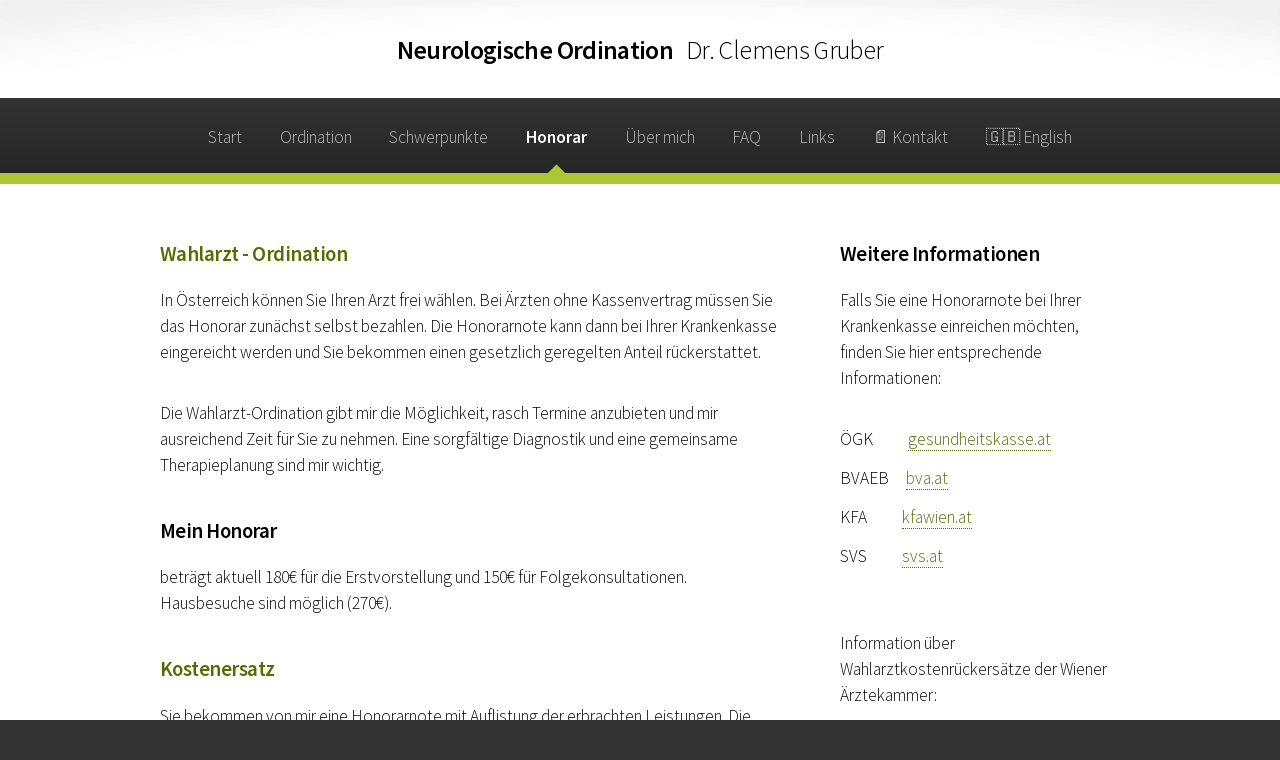

--- FILE ---
content_type: text/html
request_url: https://www.drgruber.at/honorar.html
body_size: 2901
content:
<!DOCTYPE HTML>
<!--
  Copyright 2016 Clemens Gruber
	based on Arcana by HTML5 UP
	html5up.net | @ajlkn
-->
<html>
	<head>
		<title>Neurologe Dr. Gruber</title>
		<meta charset="utf-8" />
		<meta name="viewport" content="width=device-width, initial-scale=1" />
		<!--[if lte IE 8]><script src="assets/js/ie/html5shiv.js"></script><![endif]-->
		<link rel="stylesheet" href="assets/css/main.css" />
		<!--[if lte IE 8]><link rel="stylesheet" href="assets/css/ie8.css" /><![endif]-->
		<!--[if lte IE 9]><link rel="stylesheet" href="assets/css/ie9.css" /><![endif]-->
	</head>
	<body>
		<div id="page-wrapper">

			<!-- Header -->
				<div id="header">

					<!-- Logo -->
						<h1><a href="index.html" id="logo"><span id="kurz">Neurologische</span> Ordination <em>&nbsp Dr.<span id="logo-to-hide"> Clemens</span> Gruber</em></a></h1>

					<!-- Nav -->
						<nav id="nav">
							<ul>
								<li><a href="index.html#nav">Start</a></li>
								<li><a href="ordination.html#nav">Ordination</a></li>
								<li><a href="spektrum.html#nav">Schwerpunkte</a></li>
								<li class="current"><a href="honorar.html#nav">Honorar</a></li>
								<li><a href="aboutme.html#nav">Über mich</a></li>
								<li><a href="faq.html#nav">FAQ</a></li>
								<li><a href="links.html#nav">Links</a></li>
								<li><a href="material/contactA4.pdf" target="_blank">📄 Kontakt</a></li>
								<li><a href="honorar_en.html#nav">🇬🇧 English</a></li>
							</ul>
						</nav>

				</div>

			<!-- Main -->
				<section class="wrapper style1">
					<div class="container">
						<div class="row 200%">
							<div class="8u 12u(narrower)">
								<div id="content">

									<!-- Content -->

										<article>
											<header>
												<h3><font color=#556c00>Wahlarzt - Ordination</font></h3>
											</header>

											<p>In Österreich können Sie Ihren Arzt frei wählen. Bei Ärzten ohne Kassenvertrag müssen Sie das Honorar zunächst selbst
											bezahlen. Die	Honorarnote kann dann bei Ihrer Krankenkasse eingereicht werden und Sie bekommen einen gesetzlich
											geregelten Anteil rückerstattet.</p>

											<p>Die Wahlarzt-Ordination gibt mir die Möglichkeit, rasch Termine anzubieten und mir ausreichend Zeit für Sie zu nehmen.
											Eine sorgfältige Diagnostik und eine gemeinsame Therapieplanung sind mir wichtig.</p>

											<h3>Mein Honorar</h3>
											<p>beträgt aktuell 180€ für die Erstvorstellung und 150€ für Folgekonsultationen.<br>
											Hausbesuche sind möglich (270€).</p>

											<h3><font color=#556c00>Kostenersatz</font></h3>
											<p>Sie bekommen von mir eine Honorarnote mit Auflistung der erbrachten Leistungen. Die Höhe der Kostenrückerstattung
											ist bei den einzelnen Krankenkassen unterschiedlich. Die ÖGK refundiert entsprechende Leistungen
											mit 80% des Tarifs für Vertragsärzte. Private Krankenzusatzversicherungen übernehmen meist den Differenzbetrag.</p>
										</article>

								</div>
							</div>
							<div class="4u 12u(narrower)">
								<div id="sidebar">

									<!-- Sidebar -->

										<section>
											<h3>Weitere Informationen</h3>
											<p>Falls Sie eine Honorarnote bei Ihrer Krankenkasse einreichen möchten,
											finden Sie hier entsprechende Informationen:</p>
											<ul class="meinelinks">
												<li>ÖGK<span style="padding-left:2em"><a href="https://www.gesundheitskasse.at/cdscontent/?contentid=10007.870516&portal=oegkportal" target="_blank">gesundheitskasse.at</a></span></li>
												<li>BVAEB<span style="padding-left:1em"><a href="https://www.bvaeb.at/cdscontent/?contentid=10007.840464#" target="_blank">bva.at</a></span></li>
												<li>KFA<span style="padding-left:2em"><a href="https://www.kfawien.at/cdscontent/?contentid=10007.812977&portal=kfawienportal#" target="_blank">kfawien.at</a></span></li>
												<li>SVS<span style="padding-left:2em"><a href="https://www.svs.at/cdscontent/?contentid=10007.816748&portal=svsportal" target="_blank">svs.at</a></span></li>
											</ul>
										</section>

										<section>
											<br>
											<p>Information über Wahlarztkostenrückersätze der Wiener Ärztekammer:</p>
											<footer>
												<a href="http://www.aekwien.at/wahlarztkostenrueckersaetze" class="button">Info der Wiener ÄK</a>
											</footer>
										</section>

								</div>
							</div>
						</div>
					</div>
				</section>

				<!-- Footer -->
					<div id="footer">
						<div class="container">

							<!--
										<h3>Kontakt aufnehmen</h3>
										// a helper script for validating the form
										<script language="JavaScript" src="scripts/gen_validatorv31.js" type="text/javascript"></script>
										<form method="post" name="myemailform" action="form-to-email.php">
											<div class="row 50%">
												<div class="6u 12u(mobilep)">
													<input type="text" name="name" id="name" placeholder="Name" />
												</div>
												<div class="6u 12u(mobilep)">
													<input type="email" name="email" id="email" placeholder="Email" />
												</div>
											</div>
											<div class="row 50%">
												<div class="12u">
													<textarea name="message" id="message" placeholder="Nachricht" rows="5"></textarea>
												</div>
											</div>
											<div class="row 50%">
												<div class="12u">
													<ul class="actions">
														<li><input type="submit" class="button alt" value="Abschicken" /></li>
													</ul>
												</div>

										</form>
										<script language="JavaScript">
										// Code for validating the form
										// Visit http://www.javascript-coder.com/html-form/javascript-form-validation.phtml
										// for details
										var frmvalidator  = new Validator("myemailform");
										frmvalidator.addValidation("name","req","Bitte geben Sie Ihren Namen ein");
										frmvalidator.addValidation("email","req","Bitte geben Sie Ihre Email-Adresse ein");
										frmvalidator.addValidation("email","email","Bitte geben Sie eine gültige Email-Adresse ein");
										</script>
								</div>
							</div>
						-->

						<div class="socialshare">
							<span class="icon fa-share"></span>
							&nbspShare this site:
						</div>

						<!-- Icons -->
							<ul class="icons">
								<li class="twitter"><a href="https://twitter.com/intent/tweet?ref_src=twsrc%5Etfw&amp;text=Neurologe%20Dr.%20Gruber&amp;tw_p=tweetbutton&amp;url=http%3A%2F%2Fwww.drgruber.at" class="icon fa-twitter"><span class="label">Twitter</span></a></li>
								<li class="facebook"><a href="https://www.facebook.com/sharer/sharer.php?u=http%3A%2F%2Fwww.drgruber.at%2F&amp;src=sdkpreparse" class="icon fa-facebook"><span class="label">Facebook</span></a></li>
								<li class="linkedin"><a href="https://www.linkedin.com/shareArticle?mini=true&url=http://www.drgruber.at&title=Neurologe%20Dr.%20Gruber&summary=1170%20Wien" class="icon fa-linkedin"><span class="label">LinkedIn</span></a></li>
								<li class="whatsapp" id="whatsweg"><a href="whatsapp://send?text=http://www.drgruber.at" data-action="share/whatsapp/share" class="icon fa-whatsapp"><span class="label">Whatsapp</span></a></li>
								<li class="email"><a href="mailto:?&subject=Neurologe%20Dr.%20Gruber&body=http%3A%2F%2Fwww.drgruber.at%0A%0ANeurologische%20Ordination%20%0ADr.%20Clemens%20Gruber%0A1170%20Wien" class="icon fa-envelope-o"><span class="label">Email</span></a></li>
							</ul><br>

						<!-- Copyright -->
							<div class="copyright">
								<ul class="menu">
									<li>&copy; Clemens Gruber. All rights reserved. <a href="impressum.html#nav">Impressum</a></li><li>Design: <a href="http://html5up.net">HTML5 UP</a></li>
								</ul>
							</div>

					</div>

			</div>

			<!-- Scripts -->
				<script src="assets/js/jquery.min.js"></script>
				<script src="assets/js/jquery.dropotron.min.js"></script>
				<script src="assets/js/skel.min.js"></script>
				<script src="assets/js/util.js"></script>
				<!--[if lte IE 8]><script src="assets/js/ie/respond.min.js"></script><![endif]-->
				<script src="assets/js/main.js"></script>

				<!--Twitter-->
				<script>window.twttr = (function(d, s, id) {
  				var js, fjs = d.getElementsByTagName(s)[0],
    			t = window.twttr || {};
  				if (d.getElementById(id)) return t;
  				js = d.createElement(s);
  				js.id = id;
  				js.src = "https://platform.twitter.com/widgets.js";
  				fjs.parentNode.insertBefore(js, fjs);

  				t._e = [];
  				t.ready = function(f) {
    			t._e.push(f);
  			};
  			return t;
				}(document, "script", "twitter-wjs"));</script>

		</body>
	</html>
